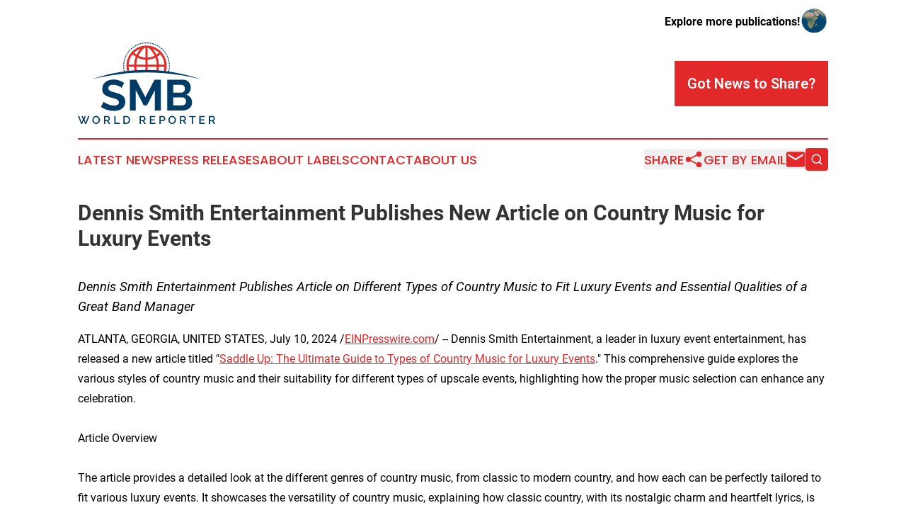

--- FILE ---
content_type: image/svg+xml
request_url: https://cdn.newsmatics.com/agp/sites/smbworldreport-logo-1.svg
body_size: 21772
content:
<?xml version="1.0" encoding="UTF-8" standalone="no"?>
<!-- Creator: CorelDRAW X7 -->

<svg
   xmlns:dc="http://purl.org/dc/elements/1.1/"
   xmlns:cc="http://creativecommons.org/ns#"
   xmlns:rdf="http://www.w3.org/1999/02/22-rdf-syntax-ns#"
   xmlns:svg="http://www.w3.org/2000/svg"
   xmlns="http://www.w3.org/2000/svg"
   xmlns:sodipodi="http://sodipodi.sourceforge.net/DTD/sodipodi-0.dtd"
   xmlns:inkscape="http://www.inkscape.org/namespaces/inkscape"
   xml:space="preserve"
   width="8.7532616in"
   height="5.1882954in"
   version="1.0"
   viewBox="0 0 875326.93 518829.52"
   id="svg22"
   sodipodi:docname="smbworldreport-logo-b23-svg_cropped.svg"
   style="clip-rule:evenodd;fill-rule:evenodd;image-rendering:optimizeQuality;shape-rendering:geometricPrecision;text-rendering:geometricPrecision"
   inkscape:version="0.92.3 (2405546, 2018-03-11)"><metadata
   id="metadata28"><rdf:RDF><cc:Work
       rdf:about=""><dc:format>image/svg+xml</dc:format><dc:type
         rdf:resource="http://purl.org/dc/dcmitype/StillImage" /></cc:Work></rdf:RDF></metadata><defs
   id="defs26" /><sodipodi:namedview
   pagecolor="#ffffff"
   bordercolor="#666666"
   borderopacity="1"
   objecttolerance="10"
   gridtolerance="10"
   guidetolerance="10"
   inkscape:pageopacity="0"
   inkscape:pageshadow="2"
   inkscape:window-width="640"
   inkscape:window-height="480"
   id="namedview24"
   showgrid="false"
   inkscape:zoom="0.29734114"
   inkscape:cx="420.15852"
   inkscape:cy="121.72694"
   inkscape:window-x="0"
   inkscape:window-y="0"
   inkscape:window-maximized="0"
   inkscape:current-layer="svg22" />
 <g
   id="Layer_x0020_2"
   transform="translate(-146980,-21355.413)">
  <metadata
   id="CorelCorpID_0Corel-Layer" />
  <path
   d="m 580435,21428 161,5235 -357,9 -913,30 -913,36 -909,41 -906,48 -907,53 -902,57 -906,65 -899,70 -900,77 -900,79 -863,84 -518,-5212 895,-84 930,-86 933,-79 935,-71 935,-67 939,-61 939,-55 943,-49 941,-42 941,-37 943,-32 z m 5294,-73 c 4881,9 9760,261 14643,860 l -3,23 -189,1522 -418,3395 -34,278 c -4685,-287 -9376,-599 -14061,-859 z m -21227,1369 718,5188 -282,39 -889,125 -882,129 -881,138 -883,141 -878,146 -876,151 -878,159 -874,162 -871,168 -868,173 -869,178 -196,42 -1100,-5120 226,-48 898,-185 903,-180 906,-175 904,-166 904,-164 912,-160 913,-150 911,-147 916,-141 918,-135 917,-129 z m -15711,3013 1295,5074 -821,206 -853,222 -852,222 -846,232 -850,236 -843,242 -844,244 -837,249 -838,257 -837,260 -836,267 -639,207 -1633,-4975 668,-218 864,-275 866,-272 870,-264 873,-260 874,-255 874,-248 876,-245 884,-239 880,-232 884,-229 z m -15274,4694 1819,4910 -284,103 -817,306 -810,309 -814,316 -809,319 -806,324 -804,330 -803,334 -801,337 -795,343 -797,347 -791,354 -385,174 -2172,-4766 411,-187 824,-367 823,-359 826,-356 831,-352 830,-345 835,-340 836,-338 839,-330 840,-327 848,-322 844,-313 z m -14686,6324 2345,4684 -446,222 -774,388 -767,394 -768,399 -765,402 -759,407 -758,413 -758,416 -750,422 -751,426 -749,428 -743,435 -256,150 -2674,-4503 277,-165 773,-451 775,-444 775,-441 786,-438 780,-429 785,-428 793,-423 790,-416 794,-414 801,-410 797,-403 z m -13918,7875 2839,4400 -498,317 -720,470 -722,474 -716,474 -709,480 -709,487 -708,490 -705,493 -700,498 -696,502 -697,507 -690,508 -190,144 -3149,-4184 216,-164 717,-530 720,-524 722,-518 728,-517 729,-511 731,-507 735,-504 740,-499 743,-494 744,-489 747,-485 z m -12986,9321 3295,4069 -489,391 -664,544 -665,547 -658,549 -655,552 -652,559 -648,560 -645,565 -643,572 -640,573 -634,575 -633,580 -163,152 -3577,-3825 187,-173 655,-602 658,-599 662,-592 664,-589 670,-585 672,-585 676,-577 680,-572 683,-571 686,-565 689,-561 z m -11914,10657 3709,3696 -450,450 -603,611 -599,611 -596,617 -591,620 -589,627 -588,627 -578,629 -579,637 -575,639 -570,640 -566,645 -138,161 -3966,-3423 157,-179 588,-669 591,-666 594,-661 597,-658 606,-656 606,-649 608,-648 615,-643 618,-640 621,-635 628,-633 z m -10705,11874 4086,3274 -414,515 -536,675 -533,674 -526,675 -522,683 -520,689 -517,687 -509,690 -510,698 -500,696 -500,704 -498,706 -90,129 -4314,-2970 111,-162 514,-729 517,-726 523,-726 525,-718 530,-720 535,-713 536,-708 543,-708 548,-706 551,-700 556,-695 z m -9370,12953 4416,2815 -393,615 -462,729 -458,731 -452,736 -449,740 -444,740 -439,745 -437,747 -432,751 -428,751 -420,755 -419,759 -21,38 -4609,-2487 34,-65 434,-784 439,-787 445,-780 444,-775 452,-775 455,-769 463,-772 465,-765 469,-761 475,-763 478,-754 z m -7913,13878 4685,2343 -2,3 -388,780 -383,780 -375,782 -373,787 -370,790 -362,789 -359,794 -355,798 -348,798 -344,802 -342,805 -268,643 -4843,-1991 282,-676 351,-833 358,-833 363,-828 367,-826 370,-821 379,-825 381,-815 386,-816 392,-813 395,-809 401,-805 z m -6375,14670 4913,1810 -99,270 -299,826 -296,826 -293,831 -288,830 -281,835 -276,836 -270,836 -266,840 -264,848 -257,844 -251,846 -83,290 -5037,-1441 93,-322 261,-881 268,-876 270,-871 276,-873 283,-872 288,-866 289,-862 299,-866 301,-858 308,-856 311,-854 z m -4742,15274 5083,1258 -184,744 -211,863 -203,865 -200,874 -197,868 -187,872 -184,879 -179,877 -173,878 -169,881 -162,885 -102,574 -5162,-897 110,-610 169,-914 174,-914 178,-913 187,-910 190,-906 196,-907 202,-903 207,-900 212,-901 220,-899 z m -3060,15690 5188,705 -81,589 -118,896 -113,902 -106,901 -104,904 -95,908 -93,909 -84,908 -80,911 -73,914 -70,913 -40,580 -5227,-342 44,-612 71,-949 77,-943 80,-944 90,-946 95,-938 100,-939 104,-937 111,-935 117,-934 125,-933 z m -1357,15929 5233,143 -23,736 -22,924 -16,923 -9,920 -5,919 v 920 l 9,915 12,918 18,913 25,912 30,913 15,377 -5232,220 -16,-405 -33,-943 -25,-951 -18,-947 -15,-948 -6,-950 -2,-953 6,-952 10,-955 17,-956 23,-956 z m 337,15984 5221,-423 64,837 77,900 79,900 87,898 92,896 98,892 103,894 110,891 113,888 120,887 125,889 68,458 -5179,779 -73,-491 -129,-918 -125,-919 -119,-924 -112,-924 -106,-922 -103,-929 -93,-930 -91,-930 -85,-929 -78,-932 z m 2053,15849 5147,-971 115,622 167,870 174,870 178,869 184,868 189,863 193,861 201,860 206,863 209,857 214,852 205,790 -5067,1325 -212,-820 -226,-888 -216,-891 -211,-886 -208,-893 -202,-897 -196,-895 -189,-899 -185,-898 -180,-903 -175,-906 z m 289031,11101 -5069,-1314 212,-811 221,-861 216,-866 210,-864 204,-864 200,-873 196,-869 188,-872 184,-879 180,-878 172,-877 101,-523 5147,963 -106,555 -178,913 -187,910 -190,906 -196,907 -202,904 -208,899 -211,902 -220,898 -222,891 -228,891 z m 3261,-15645 -5179,-771 95,-625 129,-894 125,-898 118,-897 113,-902 107,-901 104,-904 95,-908 92,-908 85,-909 80,-911 45,-564 5222,408 -48,595 -82,944 -89,946 -96,938 -99,939 -104,937 -111,935 -119,935 -125,932 -127,928 -134,928 z m 1564,-15911 -5231,-208 29,-735 33,-924 30,-925 22,-924 16,-923 9,-919 5,-920 v -920 l -9,-915 -12,-918 -20,-913 -10,-352 5236,-160 12,389 18,947 15,947 5,951 4,953 -7,952 -10,955 -18,956 -22,957 -28,957 -36,957 z m -135,-15986 -5224,357 -58,-877 -64,-905 -70,-900 -77,-900 -80,-900 -86,-898 -92,-896 -98,-893 -103,-893 -110,-891 -112,-888 -56,-401 5189,-719 59,435 117,924 113,923 107,923 103,929 94,928 89,931 84,930 79,933 71,935 67,936 z m -1849,-15880 -5156,915 -121,-695 -158,-876 -162,-875 -167,-871 -174,-869 -178,-869 -185,-868 -188,-863 -195,-861 -199,-860 -206,-863 -174,-708 5085,-1260 181,741 212,888 208,893 200,895 196,897 191,899 185,898 180,903 175,906 166,904 164,904 z m -3552,-15578 -5035,1449 -79,-279 -244,-843 -249,-838 -257,-838 -261,-837 -266,-836 -270,-832 -275,-830 -281,-826 -286,-826 -290,-823 -294,-821 -126,-345 4910,-1817 137,374 308,852 301,856 294,853 293,860 283,858 282,863 275,864 270,866 266,870 260,873 255,874 z m -5227,-15117 -4843,1999 -221,-541 -334,-803 -337,-800 -343,-796 -349,-796 -352,-792 -356,-790 -364,-788 -365,-786 -370,-780 -375,-777 -382,-780 -74,-147 4684,-2345 88,177 392,803 391,808 386,814 380,812 373,817 371,817 367,824 357,822 358,826 351,831 346,830 z m -6832,-14458 -4595,2515 -353,-652 -416,-756 -421,-751 -427,-752 -427,-748 -435,-744 -438,-744 -441,-735 -449,-738 -453,-736 -454,-728 -461,-729 -34,-54 4400,-2839 54,83 476,751 474,759 466,760 464,761 460,769 453,769 450,771 445,775 441,777 437,784 431,781 z m -8349,-13634 -4295,2993 -462,-665 -493,-705 -498,-700 -502,-696 -508,-697 -507,-690 -514,-686 -520,-687 -521,-682 -526,-677 -531,-674 -535,-674 -13,-21 4067,-3296 40,47 553,696 548,700 546,703 540,707 536,709 533,712 529,717 524,721 520,723 517,726 510,729 z m -9763,-12661 -3949,3441 -546,-631 -564,-645 -572,-643 -573,-640 -575,-634 -581,-632 -583,-628 -587,-624 -592,-623 -595,-614 -600,-615 -603,-613 -12,-12 3696,-3709 34,32 624,633 620,636 618,639 612,646 610,646 605,652 603,655 598,658 592,662 588,664 585,670 z m -11060,-11536 -3561,3838 -618,-577 -629,-578 -639,-579 -637,-575 -640,-570 -646,-566 -650,-563 -650,-558 -655,-554 -663,-552 -660,-548 -666,-544 5,5 3274,-4087 19,15 692,564 686,568 683,570 681,576 675,579 672,582 668,588 667,591 660,594 658,597 656,606 z m -12221,-10282 -3154,4183 -4,-3 -686,-517 -691,-509 -698,-508 -696,-502 -704,-500 -705,-497 -704,-489 -714,-489 -713,-482 -718,-477 -721,-477 -673,-438 2839,-4401 706,457 743,492 744,496 740,502 736,503 737,511 728,512 727,517 726,523 718,525 718,530 714,535 z m -13274,-8920 -2676,4502 -81,-49 -746,-439 -747,-437 -751,-432 -752,-428 -754,-420 -759,-419 -763,-414 -765,-409 -764,-405 -771,-399 -772,-397 -590,-297 2344,-4685 618,314 801,411 797,413 798,420 791,425 790,427 784,434 787,439 780,445 775,444 775,452 769,455 z m -14157,-7435 -2168,4768 -259,-119 -794,-359 -797,-355 -800,-348 -801,-344 -805,-341 -807,-336 -809,-328 -812,-327 -815,-321 -818,-316 -820,-312 -358,-134 1810,-4914 394,148 850,322 845,328 845,331 842,339 839,341 838,349 831,351 835,358 829,363 825,367 821,370 z m -14883,-5857 -1630,4976 -594,-196 -836,-270 -840,-266 -848,-264 -844,-257 -846,-251 -849,-245 -854,-242 -856,-236 -855,-232 -857,-224 -799,-205 1285,-5077 827,211 892,236 888,239 885,245 884,250 882,254 880,261 877,267 871,270 873,276 872,283 z m -15420,-4207 -1089,5123 -269,-57 -879,-185 -878,-179 -877,-173 -882,-169 -884,-162 -885,-157 -888,-151 -889,-148 -893,-139 -894,-137 -892,-129 -109,-16 706,-5189 138,20 928,133 927,141 922,147 922,152 919,155 921,164 915,169 913,174 913,178 909,188 907,189 z"
   id="path3"
   inkscape:connector-curvature="0"
   style="fill:#003c66;fill-rule:nonzero" />
 </g>
 <g
   id="Layer_x0020_3"
   transform="translate(-146980,-21355.413)">
  <metadata
   id="CorelCorpID_1Corel-Layer" />
  <path
   d="m 584650,40935 c 35377,0 67407,14341 90593,37525 23185,23186 37525,55216 37525,90594 0,15600 -2790,30549 -7896,44376 -4633,-615 -9267,-1205 -13899,-1750 4447,-11085 7212,-23027 7977,-35508 h -35448 c -472,11082 -2042,21880 -4603,32287 -4587,-383 -9177,-742 -13764,-1056 2633,-10040 4257,-20489 4756,-31231 h -58123 v 29128 c -4745,-53 -9491,-69 -14237,-49 v -29079 h -58124 c 493,10601 2082,20917 4653,30836 -4592,285 -9185,617 -13777,972 -2492,-10260 -4022,-20897 -4487,-31808 h -35447 c 750,12236 3423,23954 7718,34853 -4636,522 -9271,1088 -13906,1678 -4937,-13623 -7630,-28322 -7630,-43649 0,-35378 14341,-67408 37525,-90594 23186,-23184 55216,-37525 90594,-37525 z m -63239,57785 c 6458,-13624 14733,-26220 24515,-37473 -15159,5446 -28837,13996 -40265,24885 5374,5109 10254,8162 15750,12588 z m -5416,12806 65,-160 c -5686,-2880 -14937,-10797 -19671,-15290 -14988,18107 -24510,40903 -26040,65859 h 35448 c 753,-17668 4296,-34614 10198,-50409 z m 61536,50409 v -30884 c -17683,-957 -34413,-5499 -49476,-12913 -4942,13782 -7936,28492 -8648,43797 z m 0,-44505 V 54752 c -2198,135 -4378,333 -6540,590 -2607,2272 -5136,4631 -7581,7076 -12417,12417 -22677,26989 -30174,43108 13463,6761 28445,10945 44295,11904 z m 14237,-62678 v 62667 c 15841,-986 30810,-5191 44260,-11968 -7494,-16089 -17742,-30636 -30139,-43033 -2445,-2445 -4974,-4804 -7581,-7076 -2162,-257 -4343,-455 -6540,-590 z m 0,76288 v 30895 h 58125 c -913,-19633 -5580,-38285 -13300,-55255 1684,3718 3223,7517 4606,11389 -15046,7429 -31761,11990 -49431,12971 z m 71735,30895 h 35447 c -1533,-25002 -11086,-47835 -26122,-65957 -6011,5715 -12576,10853 -19607,15325 5952,15858 9525,32880 10282,50632 z m -14172,-60090 c -488,-1092 -987,-2177 -1498,-3258 5604,-3720 10861,-7921 15712,-12543 -11410,-10848 -25055,-19366 -40172,-24797 10525,12109 19308,25772 25958,40598 z"
   id="path7"
   inkscape:connector-curvature="0"
   style="fill:#e82727;fill-rule:nonzero" />
 </g>
 <g
   id="Layer_x0020_4"
   transform="translate(-146980,-21355.413)">
  <metadata
   id="CorelCorpID_2Corel-Layer" />
  <path
   d="m 931674,255231 c -231347,-77761 -462699,-79752 -694049,0 231350,-57384 462699,-57870 694049,0 z"
   id="path11"
   inkscape:connector-curvature="0"
   style="fill:#003c66" />
 </g>
 <g
   id="Layer_x0020_5"
   transform="translate(-146980,-21355.413)">
  <metadata
   id="CorelCorpID_3Corel-Layer" />
  <path
   d="m 425434,309863 c -1286,-1286 -3633,-3037 -7041,-5246 -3405,-2209 -7547,-4371 -12426,-6489 -4880,-2118 -10173,-3913 -15881,-5385 -5708,-1474 -11507,-2212 -17399,-2212 -10494,0 -18320,1936 -23475,5802 -5153,3866 -7732,9297 -7732,16292 0,4051 966,7412 2900,10082 1933,2670 4741,5017 8425,7041 3680,2024 8331,3866 13945,5523 5616,1657 12106,3408 19470,5247 9574,2579 18272,5340 26098,8287 7826,2946 14453,6627 19885,11045 5431,4419 9617,9712 12564,15881 2946,6166 4418,13763 4418,22784 0,10493 -1977,19471 -5937,26926 -3957,7456 -9250,13487 -15878,18090 -6630,4600 -14362,7961 -23198,10079 -8839,2118 -18043,3176 -27617,3176 -14729,0 -29276,-2209 -43635,-6627 -14362,-4418 -27250,-10679 -38665,-18781 l 16847,-32863 c 1657,1657 4648,3819 8974,6489 4328,2671 9436,5341 15329,8008 5890,2671 12426,4927 19609,6769 7179,1839 14544,2761 22093,2761 20987,0 31483,-6721 31483,-20161 0,-4418 -1198,-8102 -3590,-11048 -2394,-2944 -5802,-5523 -10220,-7732 -4418,-2209 -9756,-4233 -16015,-6075 -6261,-1842 -13258,-3775 -20990,-5799 -9392,-2579 -17538,-5388 -24441,-8425 -6903,-3038 -12658,-6580 -17262,-10632 -4603,-4050 -8054,-8836 -10355,-14361 -2303,-5523 -3451,-12059 -3451,-19606 0,-9944 1839,-18781 5523,-26512 3680,-7735 8789,-14177 15325,-19333 6536,-5155 14133,-9068 22784,-11738 8654,-2668 17952,-4005 27893,-4005 13810,0 26512,2166 38113,6490 11598,4327 21724,9436 30378,15328 z M 638086,454577 V 324778 l -50539,96659 H 566834 L 516295,324778 V 454577 H 478185 V 258496 h 40872 l 57997,111574 58547,-111574 h 40598 v 196081 z m 236955,-50539 c 0,8284 -1657,15558 -4971,21818 -3313,6260 -7870,11506 -13671,15739 -5799,4236 -12518,7459 -20158,9668 -7641,2209 -15790,3314 -24441,3314 H 717073 V 258496 h 104944 c 6812,0 12981,1475 18504,4419 5523,2946 10217,6768 14083,11462 3866,4694 6859,10035 8977,16016 2115,5984 3176,12015 3176,18090 0,9574 -2394,18551 -7183,26926 -4785,8378 -11783,14591 -20986,18642 11231,3314 20114,9251 26650,17814 6536,8560 9803,19285 9803,32173 z m -38386,-7180 c 0,-3499 -599,-6859 -1795,-10082 -1199,-3219 -2808,-6028 -4835,-8422 -2024,-2394 -4419,-4280 -7180,-5661 -2761,-1380 -5799,-2071 -9112,-2071 h -58550 v 51644 h 56617 c 3495,0 6765,-646 9802,-1933 3038,-1290 5661,-3085 7870,-5388 2209,-2300 3960,-5014 5247,-8146 1290,-3128 1936,-6442 1936,-9941 z M 755183,291083 v 49435 h 50815 c 6445,0 11921,-2209 16433,-6627 4512,-4419 6765,-10494 6765,-18229 0,-7546 -2071,-13530 -6213,-17949 -4142,-4418 -9250,-6630 -15328,-6630 z"
   id="path15"
   inkscape:connector-curvature="0"
   style="fill:#003c66" />
 </g>
 <g
   id="Layer_x0020_6"
   transform="translate(-146980,-21355.413)">
  <metadata
   id="CorelCorpID_4Corel-Layer" />
  <path
   d="m 170454,489232 h 7512 l 6228,17247 6295,-17247 h 7585 l -8728,22614 7656,18677 15816,-41506 h 8730 l -20898,50810 h -6938 l -9448,-22755 -9518,22755 h -6868 l -20898,-50810 h 8660 l 15957,41506 7515,-18677 z m 93026,50953 c -3578,0 -6833,-728 -9767,-2183 -2935,-1454 -5464,-3387 -7585,-5796 -2124,-2408 -3758,-5164 -4903,-8266 -1146,-3102 -1719,-6272 -1719,-9518 0,-3387 609,-6630 1825,-9732 1219,-3099 2899,-5843 5047,-8229 2147,-2385 4700,-4283 7655,-5690 2958,-1407 6178,-2109 9662,-2109 3578,0 6833,749 9767,2253 2935,1504 5453,3470 7550,5905 2101,2432 3722,5187 4868,8263 1142,3079 1715,6213 1715,9413 0,3387 -608,6630 -1824,9732 -1216,3099 -2899,5831 -5044,8193 -2147,2362 -4688,4245 -7623,5652 -2932,1407 -6143,2112 -9624,2112 z m -15816,-25763 c 0,2385 370,4700 1110,6942 741,2241 1801,4221 3185,5940 1384,1718 3052,3090 5009,4115 1956,1025 4151,1537 6583,1537 2482,0 4712,-535 6692,-1610 1979,-1072 3648,-2491 5008,-4257 1360,-1765 2397,-3745 3114,-5940 714,-2194 1072,-4436 1072,-6727 0,-2432 -381,-4759 -1145,-6977 -761,-2218 -1836,-4174 -3220,-5866 -1383,-1695 -3052,-3055 -5009,-4081 -1956,-1025 -4127,-1539 -6512,-1539 -2480,0 -4709,538 -6689,1610 -1980,1075 -3652,2470 -5012,4186 -1357,1719 -2397,3687 -3111,5905 -717,2218 -1075,4474 -1075,6762 z m 65838,25405 v -50810 h 22112 c 2291,0 4400,479 6333,1434 1933,952 3590,2206 4973,3757 1384,1548 2468,3314 3256,5294 787,1980 1180,3995 1180,6048 0,1716 -237,3361 -713,4936 -479,1574 -1146,3031 -2004,4365 -861,1336 -1909,2494 -3149,3472 -1243,979 -2600,1704 -4081,2183 l 12095,19321 h -9089 l -11163,-17676 h -11736 v 17676 z m 8014,-24762 h 14027 c 1143,0 2183,-249 3111,-749 931,-502 1730,-1192 2397,-2077 670,-881 1193,-1895 1575,-3040 381,-1146 572,-2362 572,-3649 0,-1289 -226,-2506 -678,-3651 -455,-1146 -1051,-2147 -1789,-3005 -740,-858 -1598,-1540 -2576,-2039 -979,-502 -1992,-752 -3041,-752 h -13598 z m 57392,24762 v -50810 h 8014 v 43724 h 27264 v 7086 z m 57822,0 v -50810 h 18034 c 4101,0 7690,670 10769,2004 3076,1336 5652,3149 7729,5440 2074,2289 3637,4974 4685,8050 1049,3078 1575,6357 1575,9841 0,3863 -585,7358 -1754,10484 -1169,3123 -2826,5796 -4973,8014 -2148,2218 -4747,3936 -7800,5152 -3052,1217 -6465,1825 -10231,1825 z m 34634,-25475 c 0,-2674 -370,-5130 -1110,-7371 -737,-2244 -1824,-4162 -3255,-5761 -1431,-1598 -3173,-2852 -5223,-3757 -2054,-907 -4389,-1360 -7012,-1360 h -10021 v 36638 h 10021 c 2670,0 5043,-464 7117,-1395 2077,-929 3819,-2218 5226,-3863 1408,-1645 2468,-3590 3185,-5831 714,-2245 1072,-4677 1072,-7300 z m 69340,25475 v -50810 h 22111 c 2292,0 4401,479 6334,1434 1933,952 3590,2206 4973,3757 1384,1548 2468,3314 3255,5294 788,1980 1181,3995 1181,6048 0,1716 -238,3361 -714,4936 -479,1574 -1146,3031 -2003,4365 -861,1336 -1910,2494 -3149,3472 -1243,979 -2600,1704 -4081,2183 l 12095,19321 h -9089 l -11163,-17676 h -11736 v 17676 z m 8014,-24762 h 14027 c 1143,0 2183,-249 3111,-749 931,-502 1730,-1192 2397,-2077 670,-881 1193,-1895 1575,-3040 381,-1146 572,-2362 572,-3649 0,-1289 -226,-2506 -678,-3651 -455,-1146 -1052,-2147 -1789,-3005 -740,-858 -1598,-1540 -2577,-2039 -978,-502 -1991,-752 -3040,-752 h -13598 z m 92241,17676 v 7086 h -34849 v -50810 h 34206 v 7086 h -26192 v 14456 h 22684 v 6654 h -22684 v 15528 z m 26121,7086 v -50810 h 21325 c 2291,0 4400,479 6333,1434 1933,952 3590,2206 4974,3757 1383,1548 2467,3314 3255,5294 787,1980 1181,3995 1181,6048 0,2145 -371,4210 -1108,6190 -740,1980 -1777,3745 -3114,5293 -1337,1552 -2946,2791 -4830,3723 -1885,931 -3971,1395 -6263,1395 h -13739 v 17676 z m 8014,-24762 h 13240 c 1143,0 2183,-237 3111,-713 931,-479 1731,-1146 2397,-2004 670,-861 1193,-1862 1575,-3005 382,-1146 573,-2409 573,-3793 0,-1433 -215,-2720 -644,-3865 -429,-1146 -1025,-2136 -1789,-2970 -763,-835 -1633,-1478 -2611,-1934 -978,-452 -1992,-678 -3040,-678 h -12812 z m 72921,25120 c -3578,0 -6833,-728 -9768,-2183 -2934,-1454 -5464,-3387 -7584,-5796 -2124,-2408 -3758,-5164 -4904,-8266 -1145,-3102 -1718,-6272 -1718,-9518 0,-3387 608,-6630 1824,-9732 1219,-3099 2900,-5843 5047,-8229 2147,-2385 4700,-4283 7656,-5690 2958,-1407 6177,-2109 9662,-2109 3577,0 6832,749 9767,2253 2935,1504 5452,3470 7550,5905 2100,2432 3722,5187 4868,8263 1142,3079 1715,6213 1715,9413 0,3387 -608,6630 -1824,9732 -1217,3099 -2900,5831 -5044,8193 -2147,2362 -4689,4245 -7623,5652 -2932,1407 -6143,2112 -9624,2112 z m -15816,-25763 c 0,2385 370,4700 1110,6942 741,2241 1801,4221 3185,5940 1383,1718 3052,3090 5008,4115 1957,1025 4151,1537 6583,1537 2483,0 4713,-535 6693,-1610 1979,-1072 3648,-2491 5008,-4257 1360,-1765 2397,-3745 3114,-5940 714,-2194 1072,-4436 1072,-6727 0,-2432 -382,-4759 -1146,-6977 -760,-2218 -1835,-4174 -3219,-5866 -1384,-1695 -3052,-3055 -5009,-4081 -1956,-1025 -4127,-1539 -6513,-1539 -2479,0 -4709,538 -6689,1610 -1979,1075 -3651,2470 -5011,4186 -1357,1719 -2397,3687 -3111,5905 -717,2218 -1075,4474 -1075,6762 z m 65838,25405 v -50810 h 22111 c 2292,0 4401,479 6334,1434 1933,952 3590,2206 4973,3757 1384,1548 2468,3314 3255,5294 788,1980 1181,3995 1181,6048 0,1716 -238,3361 -714,4936 -479,1574 -1146,3031 -2003,4365 -861,1336 -1910,2494 -3149,3472 -1243,979 -2600,1704 -4081,2183 l 12095,19321 h -9089 l -11163,-17676 h -11736 v 17676 z m 8014,-24762 h 14027 c 1142,0 2183,-249 3111,-749 931,-502 1730,-1192 2397,-2077 670,-881 1193,-1895 1575,-3040 382,-1146 572,-2362 572,-3649 0,-1289 -226,-2506 -678,-3651 -456,-1146 -1052,-2147 -1789,-3005 -740,-858 -1598,-1540 -2577,-2039 -978,-502 -1991,-752 -3040,-752 h -13598 z m 92740,-18962 h -16888 v 43724 h -8014 v -43724 h -16959 v -7086 h 41861 z m 57393,36638 v 7086 h -34849 v -50810 h 34206 v 7086 h -26192 v 14456 h 22684 v 6654 h -22684 v 15528 z m 26121,7086 v -50810 h 22112 c 2291,0 4400,479 6333,1434 1933,952 3590,2206 4974,3757 1383,1548 2467,3314 3255,5294 787,1980 1180,3995 1180,6048 0,1716 -237,3361 -713,4936 -479,1574 -1146,3031 -2004,4365 -861,1336 -1909,2494 -3149,3472 -1243,979 -2600,1704 -4080,2183 l 12094,19321 h -9089 l -11163,-17676 h -11736 v 17676 z m 8014,-24762 h 14027 c 1143,0 2183,-249 3111,-749 932,-502 1730,-1192 2397,-2077 670,-881 1193,-1895 1575,-3040 382,-1146 573,-2362 573,-3649 0,-1289 -226,-2506 -679,-3651 -455,-1146 -1052,-2147 -1789,-3005 -740,-858 -1598,-1540 -2576,-2039 -978,-502 -1992,-752 -3041,-752 h -13598 z"
   id="path19"
   inkscape:connector-curvature="0"
   style="fill:#003c66" />
 </g>
</svg>